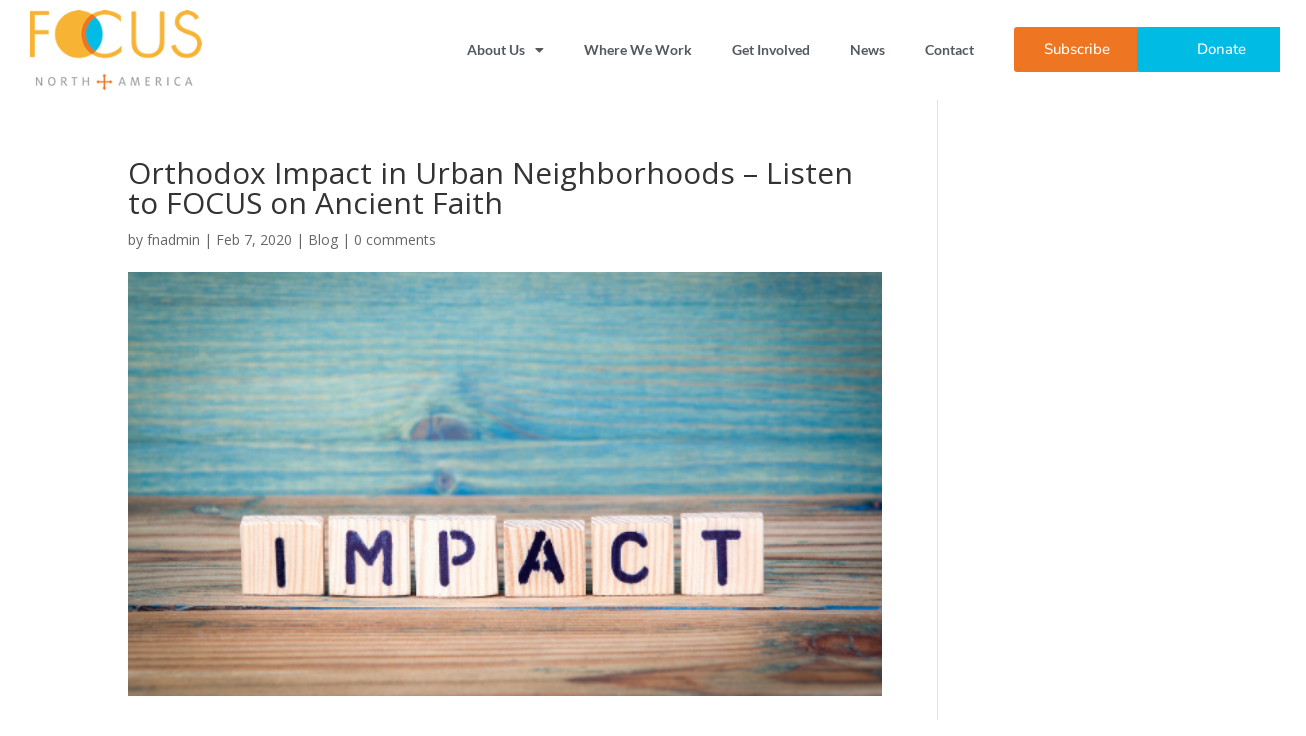

--- FILE ---
content_type: text/css
request_url: https://focusnorthamerica.org/wp-content/uploads/elementor/css/post-11130.css?ver=1769548343
body_size: 748
content:
.elementor-11130 .elementor-element.elementor-element-4f2010c4 > .elementor-container > .elementor-column > .elementor-widget-wrap{align-content:center;align-items:center;}.elementor-11130 .elementor-element.elementor-element-4f2010c4:not(.elementor-motion-effects-element-type-background), .elementor-11130 .elementor-element.elementor-element-4f2010c4 > .elementor-motion-effects-container > .elementor-motion-effects-layer{background-color:var( --e-global-color-1820738a );}.elementor-11130 .elementor-element.elementor-element-4f2010c4 > .elementor-container{min-height:80px;}.elementor-11130 .elementor-element.elementor-element-4f2010c4{transition:background 0.3s, border 0.3s, border-radius 0.3s, box-shadow 0.3s;padding:0px 30px 0px 20px;}.elementor-11130 .elementor-element.elementor-element-4f2010c4 > .elementor-background-overlay{transition:background 0.3s, border-radius 0.3s, opacity 0.3s;}.elementor-widget-image .widget-image-caption{color:var( --e-global-color-text );font-weight:var( --e-global-typography-text-font-weight );}.elementor-11130 .elementor-element.elementor-element-68abc5ff > .elementor-widget-container{padding:0px 0px 0px 0px;}.elementor-11130 .elementor-element.elementor-element-68abc5ff{text-align:start;}.elementor-11130 .elementor-element.elementor-element-68abc5ff img{width:85%;}.elementor-widget-nav-menu .elementor-nav-menu .elementor-item{font-family:var( --e-global-typography-primary-font-family ), Sans-serif;font-weight:var( --e-global-typography-primary-font-weight );}.elementor-widget-nav-menu .elementor-nav-menu--main .elementor-item{color:var( --e-global-color-text );fill:var( --e-global-color-text );}.elementor-widget-nav-menu .elementor-nav-menu--main .elementor-item:hover,
					.elementor-widget-nav-menu .elementor-nav-menu--main .elementor-item.elementor-item-active,
					.elementor-widget-nav-menu .elementor-nav-menu--main .elementor-item.highlighted,
					.elementor-widget-nav-menu .elementor-nav-menu--main .elementor-item:focus{color:var( --e-global-color-accent );fill:var( --e-global-color-accent );}.elementor-widget-nav-menu .elementor-nav-menu--main:not(.e--pointer-framed) .elementor-item:before,
					.elementor-widget-nav-menu .elementor-nav-menu--main:not(.e--pointer-framed) .elementor-item:after{background-color:var( --e-global-color-accent );}.elementor-widget-nav-menu .e--pointer-framed .elementor-item:before,
					.elementor-widget-nav-menu .e--pointer-framed .elementor-item:after{border-color:var( --e-global-color-accent );}.elementor-widget-nav-menu .elementor-nav-menu--dropdown .elementor-item, .elementor-widget-nav-menu .elementor-nav-menu--dropdown  .elementor-sub-item{font-family:var( --e-global-typography-accent-font-family ), Sans-serif;font-weight:var( --e-global-typography-accent-font-weight );}.elementor-11130 .elementor-element.elementor-element-1fa68552 .elementor-menu-toggle{margin:0 auto;background-color:#FFFFFF;}.elementor-11130 .elementor-element.elementor-element-1fa68552 .elementor-nav-menu .elementor-item{font-family:var( --e-global-typography-primary-font-family ), Sans-serif;font-weight:var( --e-global-typography-primary-font-weight );}.elementor-11130 .elementor-element.elementor-element-1fa68552 .elementor-nav-menu--main .elementor-item{color:var( --e-global-color-5f986c28 );fill:var( --e-global-color-5f986c28 );}.elementor-11130 .elementor-element.elementor-element-1fa68552 .elementor-nav-menu--main .elementor-item:hover,
					.elementor-11130 .elementor-element.elementor-element-1fa68552 .elementor-nav-menu--main .elementor-item.elementor-item-active,
					.elementor-11130 .elementor-element.elementor-element-1fa68552 .elementor-nav-menu--main .elementor-item.highlighted,
					.elementor-11130 .elementor-element.elementor-element-1fa68552 .elementor-nav-menu--main .elementor-item:focus{color:var( --e-global-color-primary );fill:var( --e-global-color-primary );}.elementor-11130 .elementor-element.elementor-element-1fa68552 .elementor-nav-menu--main .elementor-item.elementor-item-active{color:var( --e-global-color-primary );}.elementor-11130 .elementor-element.elementor-element-1fa68552 div.elementor-menu-toggle{color:#41415A;}.elementor-11130 .elementor-element.elementor-element-1fa68552 div.elementor-menu-toggle svg{fill:#41415A;}.elementor-widget-button .elementor-button{background-color:var( --e-global-color-accent );font-family:var( --e-global-typography-accent-font-family ), Sans-serif;font-weight:var( --e-global-typography-accent-font-weight );}.elementor-11130 .elementor-element.elementor-element-80e4309 .elementor-button{padding:15px 30px 15px 30px;}.elementor-11130 .elementor-element.elementor-element-31dfce3 .elementor-button{background-color:var( --e-global-color-primary );padding:15px 60px 15px 60px;}@media(max-width:767px){.elementor-11130 .elementor-element.elementor-element-4d527f45{width:41%;}.elementor-11130 .elementor-element.elementor-element-68abc5ff{text-align:center;}.elementor-11130 .elementor-element.elementor-element-68abc5ff img{width:80%;}.elementor-11130 .elementor-element.elementor-element-1287c3bc{width:15%;}.elementor-11130 .elementor-element.elementor-element-6b0d5598{width:44%;}}@media(min-width:768px){.elementor-11130 .elementor-element.elementor-element-4d527f45{width:20%;}.elementor-11130 .elementor-element.elementor-element-1287c3bc{width:60%;}.elementor-11130 .elementor-element.elementor-element-6b0d5598{width:10%;}.elementor-11130 .elementor-element.elementor-element-99291ce{width:10%;}}@media(max-width:1024px) and (min-width:768px){.elementor-11130 .elementor-element.elementor-element-4d527f45{width:20%;}.elementor-11130 .elementor-element.elementor-element-1287c3bc{width:60%;}.elementor-11130 .elementor-element.elementor-element-6b0d5598{width:20%;}}

--- FILE ---
content_type: text/css
request_url: https://focusnorthamerica.org/wp-content/uploads/elementor/css/post-3645.css?ver=1769548343
body_size: 1539
content:
.elementor-3645 .elementor-element.elementor-element-43448ed1:not(.elementor-motion-effects-element-type-background), .elementor-3645 .elementor-element.elementor-element-43448ed1 > .elementor-motion-effects-container > .elementor-motion-effects-layer{background-color:#54595F;}.elementor-3645 .elementor-element.elementor-element-43448ed1{transition:background 0.3s, border 0.3s, border-radius 0.3s, box-shadow 0.3s;margin-top:0px;margin-bottom:0px;padding:30px 50px 30px 50px;}.elementor-3645 .elementor-element.elementor-element-43448ed1 > .elementor-background-overlay{transition:background 0.3s, border-radius 0.3s, opacity 0.3s;}.elementor-bc-flex-widget .elementor-3645 .elementor-element.elementor-element-64d3ea7a.elementor-column .elementor-widget-wrap{align-items:flex-start;}.elementor-3645 .elementor-element.elementor-element-64d3ea7a.elementor-column.elementor-element[data-element_type="column"] > .elementor-widget-wrap.elementor-element-populated{align-content:flex-start;align-items:flex-start;}.elementor-3645 .elementor-element.elementor-element-64d3ea7a > .elementor-element-populated{margin:0px 0px 0px 0px;--e-column-margin-right:0px;--e-column-margin-left:0px;padding:0px 50px 0px 0px;}.elementor-widget-image .widget-image-caption{color:var( --e-global-color-text );font-weight:var( --e-global-typography-text-font-weight );}.elementor-3645 .elementor-element.elementor-element-26627b75 > .elementor-widget-container{margin:0px 0px 0px 0px;padding:0px 0px 0px 0px;}.elementor-widget-text-editor{font-weight:var( --e-global-typography-text-font-weight );color:var( --e-global-color-text );}.elementor-widget-text-editor.elementor-drop-cap-view-stacked .elementor-drop-cap{background-color:var( --e-global-color-primary );}.elementor-widget-text-editor.elementor-drop-cap-view-framed .elementor-drop-cap, .elementor-widget-text-editor.elementor-drop-cap-view-default .elementor-drop-cap{color:var( --e-global-color-primary );border-color:var( --e-global-color-primary );}.elementor-3645 .elementor-element.elementor-element-4752dca3 > .elementor-widget-container{margin:-15px 0px 0px 0px;padding:0px 0px 0px 0px;}.elementor-3645 .elementor-element.elementor-element-4752dca3{text-align:center;font-size:14px;font-weight:300;color:rgba(255,255,255,0.65);}.elementor-bc-flex-widget .elementor-3645 .elementor-element.elementor-element-674d136f.elementor-column .elementor-widget-wrap{align-items:flex-start;}.elementor-3645 .elementor-element.elementor-element-674d136f.elementor-column.elementor-element[data-element_type="column"] > .elementor-widget-wrap.elementor-element-populated{align-content:flex-start;align-items:flex-start;}.elementor-3645 .elementor-element.elementor-element-674d136f > .elementor-widget-wrap > .elementor-widget:not(.elementor-widget__width-auto):not(.elementor-widget__width-initial):not(:last-child):not(.elementor-absolute){margin-block-end:5px;}.elementor-widget-heading .elementor-heading-title{font-family:var( --e-global-typography-primary-font-family ), Sans-serif;font-weight:var( --e-global-typography-primary-font-weight );color:var( --e-global-color-primary );}.elementor-3645 .elementor-element.elementor-element-2dad5d18{text-align:start;}.elementor-3645 .elementor-element.elementor-element-2dad5d18 .elementor-heading-title{font-size:18px;font-weight:500;color:#ffffff;}.elementor-widget-icon-list .elementor-icon-list-item:not(:last-child):after{border-color:var( --e-global-color-text );}.elementor-widget-icon-list .elementor-icon-list-icon i{color:var( --e-global-color-primary );}.elementor-widget-icon-list .elementor-icon-list-icon svg{fill:var( --e-global-color-primary );}.elementor-widget-icon-list .elementor-icon-list-item > .elementor-icon-list-text, .elementor-widget-icon-list .elementor-icon-list-item > a{font-weight:var( --e-global-typography-text-font-weight );}.elementor-widget-icon-list .elementor-icon-list-text{color:var( --e-global-color-secondary );}.elementor-3645 .elementor-element.elementor-element-513fceb0 .elementor-icon-list-items:not(.elementor-inline-items) .elementor-icon-list-item:not(:last-child){padding-block-end:calc(5px/2);}.elementor-3645 .elementor-element.elementor-element-513fceb0 .elementor-icon-list-items:not(.elementor-inline-items) .elementor-icon-list-item:not(:first-child){margin-block-start:calc(5px/2);}.elementor-3645 .elementor-element.elementor-element-513fceb0 .elementor-icon-list-items.elementor-inline-items .elementor-icon-list-item{margin-inline:calc(5px/2);}.elementor-3645 .elementor-element.elementor-element-513fceb0 .elementor-icon-list-items.elementor-inline-items{margin-inline:calc(-5px/2);}.elementor-3645 .elementor-element.elementor-element-513fceb0 .elementor-icon-list-items.elementor-inline-items .elementor-icon-list-item:after{inset-inline-end:calc(-5px/2);}.elementor-3645 .elementor-element.elementor-element-513fceb0 .elementor-icon-list-icon i{transition:color 0.3s;}.elementor-3645 .elementor-element.elementor-element-513fceb0 .elementor-icon-list-icon svg{transition:fill 0.3s;}.elementor-3645 .elementor-element.elementor-element-513fceb0{--e-icon-list-icon-size:0px;--icon-vertical-offset:0px;}.elementor-3645 .elementor-element.elementor-element-513fceb0 .elementor-icon-list-icon{padding-inline-end:0px;}.elementor-3645 .elementor-element.elementor-element-513fceb0 .elementor-icon-list-item > .elementor-icon-list-text, .elementor-3645 .elementor-element.elementor-element-513fceb0 .elementor-icon-list-item > a{font-size:14px;font-weight:300;}.elementor-3645 .elementor-element.elementor-element-513fceb0 .elementor-icon-list-text{color:#ffffff;transition:color 0.3s;}.elementor-bc-flex-widget .elementor-3645 .elementor-element.elementor-element-1ef5d04b.elementor-column .elementor-widget-wrap{align-items:flex-start;}.elementor-3645 .elementor-element.elementor-element-1ef5d04b.elementor-column.elementor-element[data-element_type="column"] > .elementor-widget-wrap.elementor-element-populated{align-content:flex-start;align-items:flex-start;}.elementor-3645 .elementor-element.elementor-element-1ef5d04b > .elementor-widget-wrap > .elementor-widget:not(.elementor-widget__width-auto):not(.elementor-widget__width-initial):not(:last-child):not(.elementor-absolute){margin-block-end:5px;}.elementor-3645 .elementor-element.elementor-element-495e1d98{text-align:start;}.elementor-3645 .elementor-element.elementor-element-495e1d98 .elementor-heading-title{font-size:18px;font-weight:500;color:#ffffff;}.elementor-3645 .elementor-element.elementor-element-c9932e4{--spacer-size:10px;}.elementor-3645 .elementor-element.elementor-element-911c8e6{text-align:start;}.elementor-3645 .elementor-element.elementor-element-911c8e6 .elementor-heading-title{font-size:18px;font-weight:500;color:#ffffff;}.elementor-3645 .elementor-element.elementor-element-6f3f3b8 .elementor-icon-list-items:not(.elementor-inline-items) .elementor-icon-list-item:not(:last-child){padding-block-end:calc(5px/2);}.elementor-3645 .elementor-element.elementor-element-6f3f3b8 .elementor-icon-list-items:not(.elementor-inline-items) .elementor-icon-list-item:not(:first-child){margin-block-start:calc(5px/2);}.elementor-3645 .elementor-element.elementor-element-6f3f3b8 .elementor-icon-list-items.elementor-inline-items .elementor-icon-list-item{margin-inline:calc(5px/2);}.elementor-3645 .elementor-element.elementor-element-6f3f3b8 .elementor-icon-list-items.elementor-inline-items{margin-inline:calc(-5px/2);}.elementor-3645 .elementor-element.elementor-element-6f3f3b8 .elementor-icon-list-items.elementor-inline-items .elementor-icon-list-item:after{inset-inline-end:calc(-5px/2);}.elementor-3645 .elementor-element.elementor-element-6f3f3b8 .elementor-icon-list-icon i{transition:color 0.3s;}.elementor-3645 .elementor-element.elementor-element-6f3f3b8 .elementor-icon-list-icon svg{transition:fill 0.3s;}.elementor-3645 .elementor-element.elementor-element-6f3f3b8{--e-icon-list-icon-size:0px;--icon-vertical-offset:0px;}.elementor-3645 .elementor-element.elementor-element-6f3f3b8 .elementor-icon-list-icon{padding-inline-end:0px;}.elementor-3645 .elementor-element.elementor-element-6f3f3b8 .elementor-icon-list-item > .elementor-icon-list-text, .elementor-3645 .elementor-element.elementor-element-6f3f3b8 .elementor-icon-list-item > a{font-size:14px;font-weight:300;}.elementor-3645 .elementor-element.elementor-element-6f3f3b8 .elementor-icon-list-text{color:#ffffff;transition:color 0.3s;}.elementor-bc-flex-widget .elementor-3645 .elementor-element.elementor-element-172caf2d.elementor-column .elementor-widget-wrap{align-items:flex-start;}.elementor-3645 .elementor-element.elementor-element-172caf2d.elementor-column.elementor-element[data-element_type="column"] > .elementor-widget-wrap.elementor-element-populated{align-content:flex-start;align-items:flex-start;}.elementor-3645 .elementor-element.elementor-element-172caf2d > .elementor-widget-wrap > .elementor-widget:not(.elementor-widget__width-auto):not(.elementor-widget__width-initial):not(:last-child):not(.elementor-absolute){margin-block-end:5px;}.elementor-3645 .elementor-element.elementor-element-3022526f{text-align:start;}.elementor-3645 .elementor-element.elementor-element-3022526f .elementor-heading-title{font-size:18px;font-weight:500;color:#ffffff;}.elementor-3645 .elementor-element.elementor-element-19694f1 .elementor-icon-list-items:not(.elementor-inline-items) .elementor-icon-list-item:not(:last-child){padding-block-end:calc(5px/2);}.elementor-3645 .elementor-element.elementor-element-19694f1 .elementor-icon-list-items:not(.elementor-inline-items) .elementor-icon-list-item:not(:first-child){margin-block-start:calc(5px/2);}.elementor-3645 .elementor-element.elementor-element-19694f1 .elementor-icon-list-items.elementor-inline-items .elementor-icon-list-item{margin-inline:calc(5px/2);}.elementor-3645 .elementor-element.elementor-element-19694f1 .elementor-icon-list-items.elementor-inline-items{margin-inline:calc(-5px/2);}.elementor-3645 .elementor-element.elementor-element-19694f1 .elementor-icon-list-items.elementor-inline-items .elementor-icon-list-item:after{inset-inline-end:calc(-5px/2);}.elementor-3645 .elementor-element.elementor-element-19694f1 .elementor-icon-list-icon i{transition:color 0.3s;}.elementor-3645 .elementor-element.elementor-element-19694f1 .elementor-icon-list-icon svg{transition:fill 0.3s;}.elementor-3645 .elementor-element.elementor-element-19694f1{--e-icon-list-icon-size:0px;--icon-vertical-offset:0px;}.elementor-3645 .elementor-element.elementor-element-19694f1 .elementor-icon-list-icon{padding-inline-end:0px;}.elementor-3645 .elementor-element.elementor-element-19694f1 .elementor-icon-list-item > .elementor-icon-list-text, .elementor-3645 .elementor-element.elementor-element-19694f1 .elementor-icon-list-item > a{font-size:14px;font-weight:300;}.elementor-3645 .elementor-element.elementor-element-19694f1 .elementor-icon-list-text{color:#ffffff;transition:color 0.3s;}.elementor-bc-flex-widget .elementor-3645 .elementor-element.elementor-element-6b8b2bc6.elementor-column .elementor-widget-wrap{align-items:flex-start;}.elementor-3645 .elementor-element.elementor-element-6b8b2bc6.elementor-column.elementor-element[data-element_type="column"] > .elementor-widget-wrap.elementor-element-populated{align-content:flex-start;align-items:flex-start;}.elementor-3645 .elementor-element.elementor-element-6b8b2bc6 > .elementor-widget-wrap > .elementor-widget:not(.elementor-widget__width-auto):not(.elementor-widget__width-initial):not(:last-child):not(.elementor-absolute){margin-block-end:0px;}.elementor-3645 .elementor-element.elementor-element-6b8b2bc6 > .elementor-element-populated{margin:0px 0px 0px 0px;--e-column-margin-right:0px;--e-column-margin-left:0px;padding:0px 0px 0px 0px;}.elementor-3645 .elementor-element.elementor-element-358716ea .elementor-repeater-item-74709a0.elementor-social-icon{background-color:var( --e-global-color-secondary );}.elementor-3645 .elementor-element.elementor-element-358716ea .elementor-repeater-item-4305dd7.elementor-social-icon{background-color:var( --e-global-color-secondary );}.elementor-3645 .elementor-element.elementor-element-358716ea .elementor-repeater-item-2477dc1.elementor-social-icon{background-color:var( --e-global-color-secondary );}.elementor-3645 .elementor-element.elementor-element-358716ea .elementor-repeater-item-d6a5681.elementor-social-icon{background-color:var( --e-global-color-secondary );}.elementor-3645 .elementor-element.elementor-element-358716ea{--grid-template-columns:repeat(2, auto);--icon-size:20px;--grid-column-gap:5px;--grid-row-gap:5px;}.elementor-3645 .elementor-element.elementor-element-358716ea .elementor-widget-container{text-align:center;}.elementor-3645 .elementor-element.elementor-element-358716ea > .elementor-widget-container{margin:0px 0px 0px 0px;padding:0px 0px 25px 0px;}.elementor-3645 .elementor-element.elementor-element-358716ea .elementor-social-icon{--icon-padding:0.4em;}.elementor-3645 .elementor-element.elementor-element-f32a0c2 > .elementor-widget-container{margin:0px 0px 0px 0px;padding:0px 0px 0px 0px;}@media(max-width:1024px){.elementor-3645 .elementor-element.elementor-element-43448ed1{padding:50px 20px 50px 20px;}.elementor-3645 .elementor-element.elementor-element-64d3ea7a > .elementor-element-populated{margin:0% 15% 0% 0%;--e-column-margin-right:15%;--e-column-margin-left:0%;}.elementor-3645 .elementor-element.elementor-element-513fceb0 .elementor-icon-list-item > .elementor-icon-list-text, .elementor-3645 .elementor-element.elementor-element-513fceb0 .elementor-icon-list-item > a{font-size:13px;}.elementor-3645 .elementor-element.elementor-element-6f3f3b8 .elementor-icon-list-item > .elementor-icon-list-text, .elementor-3645 .elementor-element.elementor-element-6f3f3b8 .elementor-icon-list-item > a{font-size:13px;}.elementor-3645 .elementor-element.elementor-element-172caf2d > .elementor-element-populated{margin:0px 0px 0px 0px;--e-column-margin-right:0px;--e-column-margin-left:0px;}.elementor-3645 .elementor-element.elementor-element-19694f1 .elementor-icon-list-item > .elementor-icon-list-text, .elementor-3645 .elementor-element.elementor-element-19694f1 .elementor-icon-list-item > a{font-size:13px;}.elementor-3645 .elementor-element.elementor-element-6b8b2bc6 > .elementor-element-populated{margin:0px 0px 0px 0px;--e-column-margin-right:0px;--e-column-margin-left:0px;}.elementor-3645 .elementor-element.elementor-element-f32a0c2 > .elementor-widget-container{margin:0px 0px 0px 0px;padding:0px 0px 0px 0px;}}@media(max-width:767px){.elementor-3645 .elementor-element.elementor-element-43448ed1{padding:35px 20px 35px 20px;}.elementor-3645 .elementor-element.elementor-element-64d3ea7a > .elementor-element-populated{margin:0px 0px 50px 0px;--e-column-margin-right:0px;--e-column-margin-left:0px;padding:0px 0px 0px 0px;}.elementor-3645 .elementor-element.elementor-element-4752dca3{text-align:start;}.elementor-3645 .elementor-element.elementor-element-674d136f{width:100%;}.elementor-3645 .elementor-element.elementor-element-674d136f > .elementor-element-populated{padding:0px 0px 0px 0px;}.elementor-3645 .elementor-element.elementor-element-2dad5d18{text-align:start;}.elementor-3645 .elementor-element.elementor-element-513fceb0 .elementor-icon-list-item > .elementor-icon-list-text, .elementor-3645 .elementor-element.elementor-element-513fceb0 .elementor-icon-list-item > a{font-size:13px;}.elementor-3645 .elementor-element.elementor-element-1ef5d04b{width:100%;}.elementor-3645 .elementor-element.elementor-element-1ef5d04b > .elementor-element-populated{margin:20px 0px 0px 0px;--e-column-margin-right:0px;--e-column-margin-left:0px;padding:0px 0px 0px 0px;}.elementor-3645 .elementor-element.elementor-element-495e1d98{text-align:start;}.elementor-3645 .elementor-element.elementor-element-911c8e6{text-align:start;}.elementor-3645 .elementor-element.elementor-element-6f3f3b8 .elementor-icon-list-item > .elementor-icon-list-text, .elementor-3645 .elementor-element.elementor-element-6f3f3b8 .elementor-icon-list-item > a{font-size:13px;}.elementor-3645 .elementor-element.elementor-element-172caf2d{width:100%;}.elementor-3645 .elementor-element.elementor-element-172caf2d > .elementor-element-populated{padding:20px 0px 0px 0px;}.elementor-3645 .elementor-element.elementor-element-19694f1 .elementor-icon-list-item > .elementor-icon-list-text, .elementor-3645 .elementor-element.elementor-element-19694f1 .elementor-icon-list-item > a{font-size:13px;}.elementor-3645 .elementor-element.elementor-element-6b8b2bc6{width:33%;}.elementor-3645 .elementor-element.elementor-element-6b8b2bc6 > .elementor-element-populated{padding:0px 0px 0px 0px;}}@media(min-width:768px){.elementor-3645 .elementor-element.elementor-element-64d3ea7a{width:30%;}.elementor-3645 .elementor-element.elementor-element-674d136f{width:19%;}.elementor-3645 .elementor-element.elementor-element-1ef5d04b{width:19%;}.elementor-3645 .elementor-element.elementor-element-172caf2d{width:17.719%;}.elementor-3645 .elementor-element.elementor-element-6b8b2bc6{width:14.276%;}}@media(max-width:1024px) and (min-width:768px){.elementor-3645 .elementor-element.elementor-element-64d3ea7a{width:35%;}.elementor-3645 .elementor-element.elementor-element-674d136f{width:20%;}.elementor-3645 .elementor-element.elementor-element-1ef5d04b{width:20%;}.elementor-3645 .elementor-element.elementor-element-172caf2d{width:20%;}.elementor-3645 .elementor-element.elementor-element-6b8b2bc6{width:100%;}}